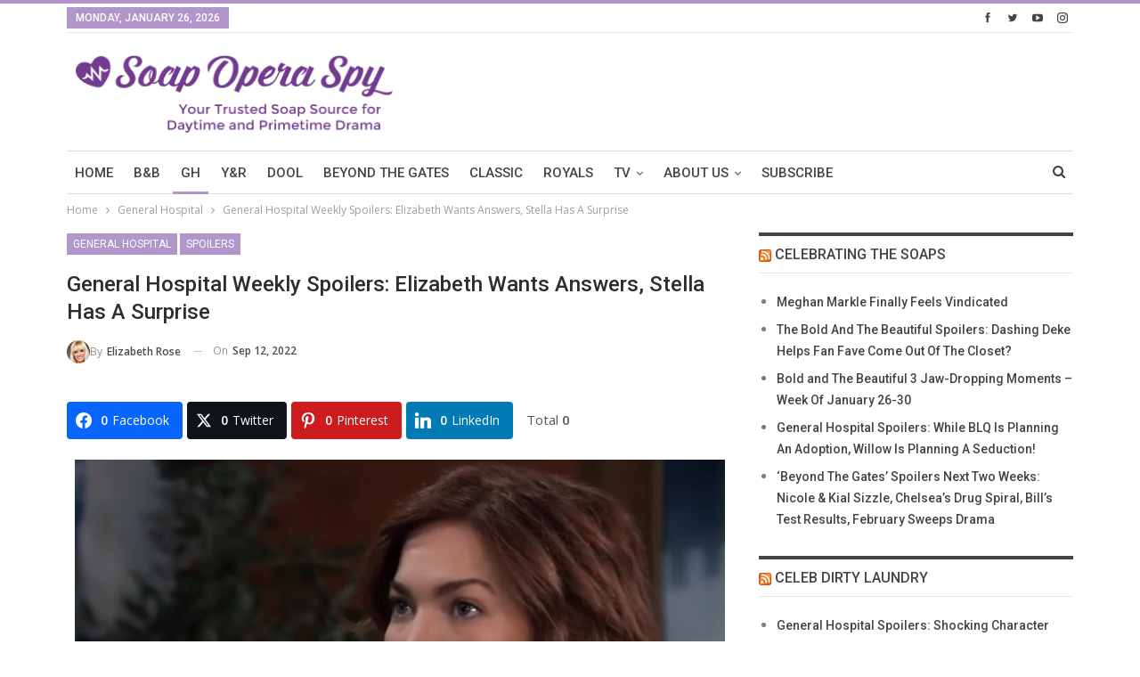

--- FILE ---
content_type: text/html; charset=UTF-8
request_url: https://www.soapoperaspy.com/wp-admin/admin-ajax.php
body_size: -445
content:
{"status":"succeed","html":"<i class=\"bf-icon  bsfi-fire-1\"><\/i> <b class=\"number\">828<\/b>"}

--- FILE ---
content_type: text/css
request_url: https://www.soapoperaspy.com/wp-content/themes/publisher-child/style.css?ver=1.0.0
body_size: 18
content:
/*
Theme Name: Publisher Child Theme
Theme URI: http://themeforest.net/item/publisher/15801051?ref=Better-Studio
Version: 1.0.0
Description: Designed by <a href="http://betterstudio.com/">BetterStudio</a>
Author: BetterStudio
Author URI: http://betterstudio.com/
Text Domain: publisher
Copyright: (c) 2016 BetterStudio
Template: publisher
*/

[data-adid="126299"] {
  min-height: 250px;
}

[data-adid="54994"] {
  min-height: 250px;
}

[data-adid="126300"] {
  min-height: 250px;
}
.return-to {
  display: none;
}

#ygzjxtfsbv-5 {
  height: 610px;
}
.site-header .site-branding .logo img {
  width: 375px;
  height: 92px;
}

.google-auto-placed {
  min-height: 250px;
}

#spotim-specific {
  min-height: 415px;
}
@media screen and (max-width: 767px) {
  body .listing-item-blog-1.has-post-thumbnail .post-summary {
    padding-left: 0px;
  }

  body .listing-item-blog-1 .featured {
    float: none;
  }
  .single-featured {
    min-height: 230px;
  }
}
